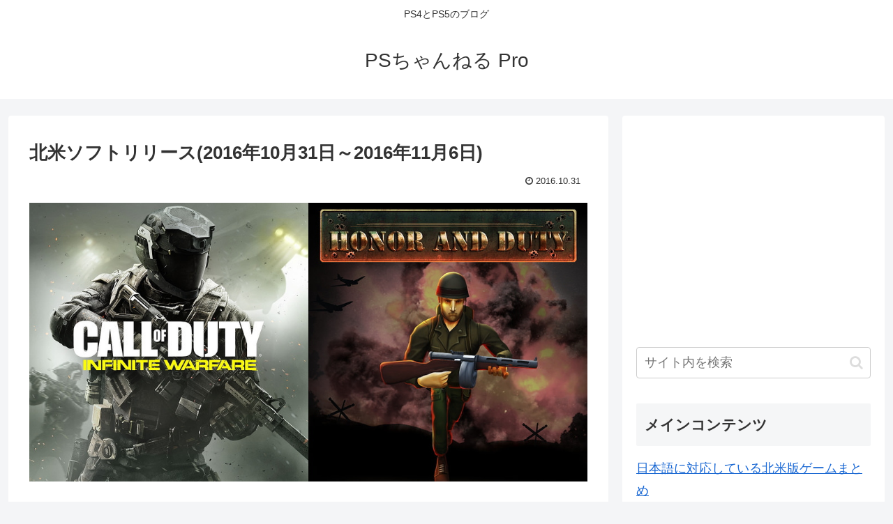

--- FILE ---
content_type: text/html; charset=utf-8
request_url: https://www.google.com/recaptcha/api2/aframe
body_size: 267
content:
<!DOCTYPE HTML><html><head><meta http-equiv="content-type" content="text/html; charset=UTF-8"></head><body><script nonce="Ls1EEHYOstMuQO8mLWVk1w">/** Anti-fraud and anti-abuse applications only. See google.com/recaptcha */ try{var clients={'sodar':'https://pagead2.googlesyndication.com/pagead/sodar?'};window.addEventListener("message",function(a){try{if(a.source===window.parent){var b=JSON.parse(a.data);var c=clients[b['id']];if(c){var d=document.createElement('img');d.src=c+b['params']+'&rc='+(localStorage.getItem("rc::a")?sessionStorage.getItem("rc::b"):"");window.document.body.appendChild(d);sessionStorage.setItem("rc::e",parseInt(sessionStorage.getItem("rc::e")||0)+1);localStorage.setItem("rc::h",'1764604988652');}}}catch(b){}});window.parent.postMessage("_grecaptcha_ready", "*");}catch(b){}</script></body></html>

--- FILE ---
content_type: text/css
request_url: https://ps4pro.jp/wp-content/themes/cocoon-child-master/style.css?ver=5.4&fver=20200707031138
body_size: 381
content:
@charset "UTF-8";

/*!
Theme Name: Cocoon Child
Description: Cocoon専用の子テーマ
Theme URI: https://wp-cocoon.com/
Author: わいひら
Author URI: https://nelog.jp/
Template:   cocoon-master
Version:    1.1.2
*/

/************************************
** 子テーマ用のスタイルを書く
************************************/
/*必要ならばここにコードを書く*/

/* 見出しカスタマイズ */
/* H2 */
.article h2{
background:none;
padding: 0;
}
/* H3 */
.article h3{
border-top:none;
border-bottom:none;
border-left:none;
border-right:none;
padding: 0.4em 0.5em;/*文字の上下 左右の余白*/
color: #0071C2;/*文字色*/
background: #f4f4f4;/*背景色*/
border-left: solid 5px #0071C2;/*左線*/
border-bottom: solid 3px #147CC7;/*下線*/
}
/* H4 */
.article h4{
border-top:none;
border-bottom:none;
padding: 0;
color: #0071C2;/*文字色*/
border: solid 3px #0071C2;/*線色*/
padding: 0.5em;/*文字周りの余白*/
border-radius: 0.5em;/*角丸*/        
}
/* H5 */
.article h5{
border-bottom:none;
padding: 0;
font-size: 1.2rem;    
color: #0071C2;/*文字色*/    
/*線の種類（実線） 太さ 色*/
border-bottom: solid 3px #0071C2;    
}
/* H6 */
.article h6{
border-bottom:none;
padding: 0;
}

/************************************
** レスポンシブデザイン用のメディアクエリ
************************************/
/*1023px以下*/
@media screen and (max-width: 1023px){
  /*必要ならばここにコードを書く*/
}

/*834px以下*/
@media screen and (max-width: 834px){
  /*必要ならばここにコードを書く*/
}

/*480px以下*/
@media screen and (max-width: 480px){
  /*必要ならばここにコードを書く*/
}
